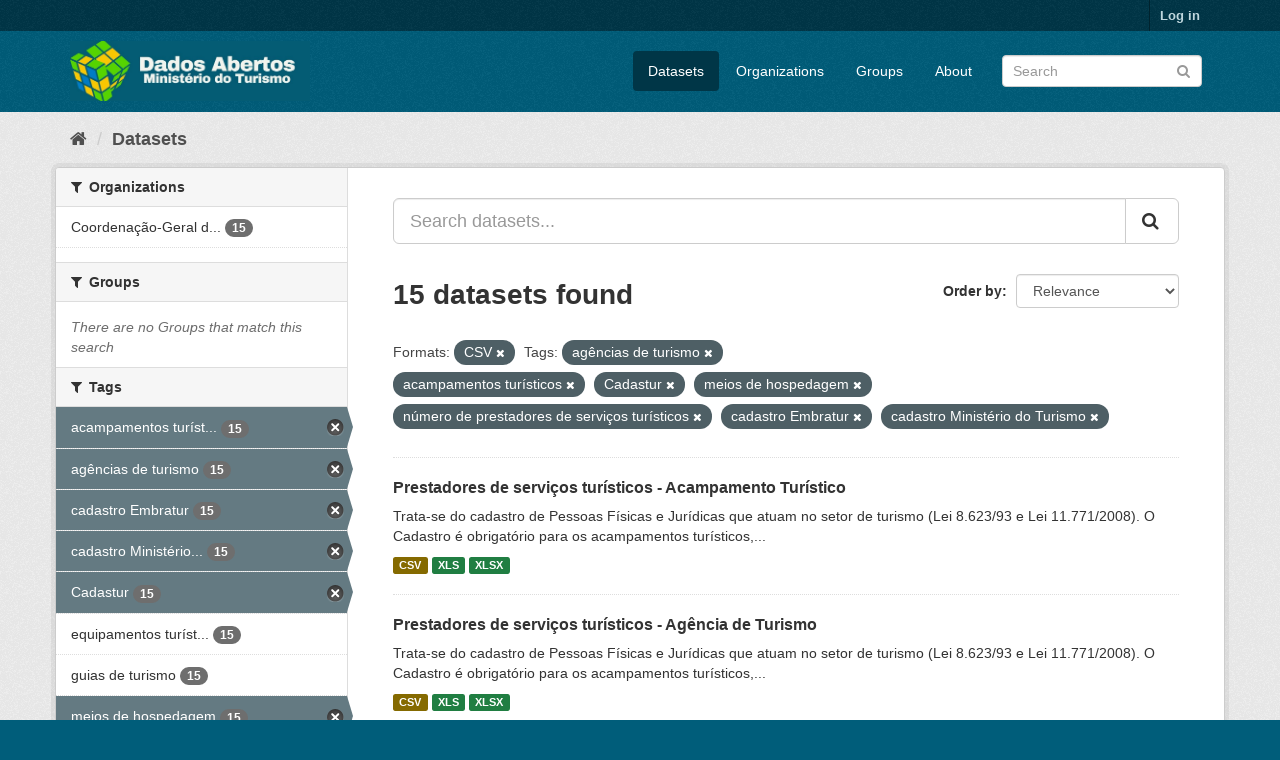

--- FILE ---
content_type: text/html; charset=utf-8
request_url: https://dados.turismo.gov.br/dataset/?res_format=CSV&tags=ag%C3%AAncias+de+turismo&tags=acampamentos+tur%C3%ADsticos&tags=Cadastur&tags=meios+de+hospedagem&tags=n%C3%BAmero+de+prestadores+de+servi%C3%A7os+tur%C3%ADsticos&tags=cadastro+Embratur&tags=cadastro+Minist%C3%A9rio+do+Turismo
body_size: 7558
content:
<!DOCTYPE html>
<!--[if IE 9]> <html lang="en" class="ie9"> <![endif]-->
<!--[if gt IE 8]><!--> <html lang="en"> <!--<![endif]-->
  <head>
    <meta charset="utf-8" />
      <meta name="generator" content="ckan 2.9.2" />
      <meta name="viewport" content="width=device-width, initial-scale=1.0">
    <title>Dataset - Dados Abertos</title>

    
    <link rel="shortcut icon" href="/base/images/ckan.ico" />
    
      
      
      
      
    

    
      
      
    

    
    <link href="/webassets/base/a98d57ea_main.css" rel="stylesheet"/>
    
  </head>

  
  <body data-site-root="https://dados.turismo.gov.br/" data-locale-root="https://dados.turismo.gov.br/" >

    
    <div class="sr-only sr-only-focusable"><a href="#content">Skip to content</a></div>
  

  
     
<div class="account-masthead">
  <div class="container">
     
    <nav class="account not-authed" aria-label="Account">
      <ul class="list-unstyled">
        
        <li><a href="/user/login">Log in</a></li>
         
      </ul>
    </nav>
     
  </div>
</div>

<header class="navbar navbar-static-top masthead">
    
  <div class="container">
    <div class="navbar-right">
      <button data-target="#main-navigation-toggle" data-toggle="collapse" class="navbar-toggle collapsed" type="button" aria-label="expand or collapse" aria-expanded="false">
        <span class="sr-only">Toggle navigation</span>
        <span class="fa fa-bars"></span>
      </button>
    </div>
    <hgroup class="header-image navbar-left">
       
      <a class="logo" href="/"><img src="/uploads/admin/2021-10-19-130513.513282BannerDadosAbertosCkanv2.jpg" alt="Dados Abertos" title="Dados Abertos" /></a>
       
    </hgroup>

    <div class="collapse navbar-collapse" id="main-navigation-toggle">
      
      <nav class="section navigation">
        <ul class="nav nav-pills">
            
		<li class="active"><a href="/dataset/">Datasets</a></li><li><a href="/organization/">Organizations</a></li><li><a href="/group/">Groups</a></li><li><a href="/about">About</a></li>
	    
        </ul>
      </nav>
       
      <form class="section site-search simple-input" action="/dataset/" method="get">
        <div class="field">
          <label for="field-sitewide-search">Search Datasets</label>
          <input id="field-sitewide-search" type="text" class="form-control" name="q" placeholder="Search" aria-label="Search datasets"/>
          <button class="btn-search" type="submit" aria-label="Submit"><i class="fa fa-search"></i></button>
        </div>
      </form>
      
    </div>
  </div>
</header>

  
    <div class="main">
      <div id="content" class="container">
        
          
            <div class="flash-messages">
              
                
              
            </div>
          

          
            <div class="toolbar" role="navigation" aria-label="Breadcrumb">
              
                
                  <ol class="breadcrumb">
                    
<li class="home"><a href="/" aria-label="Home"><i class="fa fa-home"></i><span> Home</span></a></li>
                    
  <li class="active"><a href="/dataset/">Datasets</a></li>

                  </ol>
                
              
            </div>
          

          <div class="row wrapper">
            
            
            

            
              <aside class="secondary col-sm-3">
                
                
  <div class="filters">
    <div>
      
        

    
    
	
	    
	    
		<section class="module module-narrow module-shallow">
		    
			<h2 class="module-heading">
			    <i class="fa fa-filter"></i>
			    
			    Organizations
			</h2>
		    
		    
			
			    
				<nav aria-label="Organizations">
				    <ul class="list-unstyled nav nav-simple nav-facet">
					
					    
					    
					    
					    
					    <li class="nav-item">
						<a href="/dataset/?res_format=CSV&amp;tags=ag%C3%AAncias+de+turismo&amp;tags=acampamentos+tur%C3%ADsticos&amp;tags=Cadastur&amp;tags=meios+de+hospedagem&amp;tags=n%C3%BAmero+de+prestadores+de+servi%C3%A7os+tur%C3%ADsticos&amp;tags=cadastro+Embratur&amp;tags=cadastro+Minist%C3%A9rio+do+Turismo&amp;organization=coordenacao-geral-de-cadastramento-e-fiscalizacao-de-prestadores-servicos-turisticos" title="Coordenação-Geral de Cadastramento e Fiscalização de Prestadores Serviços Turísticos">
						    <span class="item-label">Coordenação-Geral d...</span>
						    <span class="hidden separator"> - </span>
						    <span class="item-count badge">15</span>
						</a>
					    </li>
					
				    </ul>
				</nav>

				<p class="module-footer">
				    
					
				    
				</p>
			    
			
		    
		</section>
	    
	
    

      
        

    
    
	
	    
	    
		<section class="module module-narrow module-shallow">
		    
			<h2 class="module-heading">
			    <i class="fa fa-filter"></i>
			    
			    Groups
			</h2>
		    
		    
			
			    
				<p class="module-content empty">There are no Groups that match this search</p>
			    
			
		    
		</section>
	    
	
    

      
        

    
    
	
	    
	    
		<section class="module module-narrow module-shallow">
		    
			<h2 class="module-heading">
			    <i class="fa fa-filter"></i>
			    
			    Tags
			</h2>
		    
		    
			
			    
				<nav aria-label="Tags">
				    <ul class="list-unstyled nav nav-simple nav-facet">
					
					    
					    
					    
					    
					    <li class="nav-item active">
						<a href="/dataset/?res_format=CSV&amp;tags=ag%C3%AAncias+de+turismo&amp;tags=Cadastur&amp;tags=meios+de+hospedagem&amp;tags=n%C3%BAmero+de+prestadores+de+servi%C3%A7os+tur%C3%ADsticos&amp;tags=cadastro+Embratur&amp;tags=cadastro+Minist%C3%A9rio+do+Turismo" title="acampamentos turísticos">
						    <span class="item-label">acampamentos turíst...</span>
						    <span class="hidden separator"> - </span>
						    <span class="item-count badge">15</span>
						</a>
					    </li>
					
					    
					    
					    
					    
					    <li class="nav-item active">
						<a href="/dataset/?res_format=CSV&amp;tags=acampamentos+tur%C3%ADsticos&amp;tags=Cadastur&amp;tags=meios+de+hospedagem&amp;tags=n%C3%BAmero+de+prestadores+de+servi%C3%A7os+tur%C3%ADsticos&amp;tags=cadastro+Embratur&amp;tags=cadastro+Minist%C3%A9rio+do+Turismo" title="">
						    <span class="item-label">agências de turismo</span>
						    <span class="hidden separator"> - </span>
						    <span class="item-count badge">15</span>
						</a>
					    </li>
					
					    
					    
					    
					    
					    <li class="nav-item active">
						<a href="/dataset/?res_format=CSV&amp;tags=ag%C3%AAncias+de+turismo&amp;tags=acampamentos+tur%C3%ADsticos&amp;tags=Cadastur&amp;tags=meios+de+hospedagem&amp;tags=n%C3%BAmero+de+prestadores+de+servi%C3%A7os+tur%C3%ADsticos&amp;tags=cadastro+Minist%C3%A9rio+do+Turismo" title="">
						    <span class="item-label">cadastro Embratur</span>
						    <span class="hidden separator"> - </span>
						    <span class="item-count badge">15</span>
						</a>
					    </li>
					
					    
					    
					    
					    
					    <li class="nav-item active">
						<a href="/dataset/?res_format=CSV&amp;tags=ag%C3%AAncias+de+turismo&amp;tags=acampamentos+tur%C3%ADsticos&amp;tags=Cadastur&amp;tags=meios+de+hospedagem&amp;tags=n%C3%BAmero+de+prestadores+de+servi%C3%A7os+tur%C3%ADsticos&amp;tags=cadastro+Embratur" title="cadastro Ministério do Turismo">
						    <span class="item-label">cadastro Ministério...</span>
						    <span class="hidden separator"> - </span>
						    <span class="item-count badge">15</span>
						</a>
					    </li>
					
					    
					    
					    
					    
					    <li class="nav-item active">
						<a href="/dataset/?res_format=CSV&amp;tags=ag%C3%AAncias+de+turismo&amp;tags=acampamentos+tur%C3%ADsticos&amp;tags=meios+de+hospedagem&amp;tags=n%C3%BAmero+de+prestadores+de+servi%C3%A7os+tur%C3%ADsticos&amp;tags=cadastro+Embratur&amp;tags=cadastro+Minist%C3%A9rio+do+Turismo" title="">
						    <span class="item-label">Cadastur</span>
						    <span class="hidden separator"> - </span>
						    <span class="item-count badge">15</span>
						</a>
					    </li>
					
					    
					    
					    
					    
					    <li class="nav-item">
						<a href="/dataset/?res_format=CSV&amp;tags=ag%C3%AAncias+de+turismo&amp;tags=acampamentos+tur%C3%ADsticos&amp;tags=Cadastur&amp;tags=meios+de+hospedagem&amp;tags=n%C3%BAmero+de+prestadores+de+servi%C3%A7os+tur%C3%ADsticos&amp;tags=cadastro+Embratur&amp;tags=cadastro+Minist%C3%A9rio+do+Turismo&amp;tags=equipamentos+tur%C3%ADsticos" title="equipamentos turísticos">
						    <span class="item-label">equipamentos turíst...</span>
						    <span class="hidden separator"> - </span>
						    <span class="item-count badge">15</span>
						</a>
					    </li>
					
					    
					    
					    
					    
					    <li class="nav-item">
						<a href="/dataset/?res_format=CSV&amp;tags=ag%C3%AAncias+de+turismo&amp;tags=acampamentos+tur%C3%ADsticos&amp;tags=Cadastur&amp;tags=meios+de+hospedagem&amp;tags=n%C3%BAmero+de+prestadores+de+servi%C3%A7os+tur%C3%ADsticos&amp;tags=cadastro+Embratur&amp;tags=cadastro+Minist%C3%A9rio+do+Turismo&amp;tags=guias+de+turismo" title="">
						    <span class="item-label">guias de turismo</span>
						    <span class="hidden separator"> - </span>
						    <span class="item-count badge">15</span>
						</a>
					    </li>
					
					    
					    
					    
					    
					    <li class="nav-item active">
						<a href="/dataset/?res_format=CSV&amp;tags=ag%C3%AAncias+de+turismo&amp;tags=acampamentos+tur%C3%ADsticos&amp;tags=Cadastur&amp;tags=n%C3%BAmero+de+prestadores+de+servi%C3%A7os+tur%C3%ADsticos&amp;tags=cadastro+Embratur&amp;tags=cadastro+Minist%C3%A9rio+do+Turismo" title="">
						    <span class="item-label">meios de hospedagem</span>
						    <span class="hidden separator"> - </span>
						    <span class="item-count badge">15</span>
						</a>
					    </li>
					
					    
					    
					    
					    
					    <li class="nav-item active">
						<a href="/dataset/?res_format=CSV&amp;tags=ag%C3%AAncias+de+turismo&amp;tags=acampamentos+tur%C3%ADsticos&amp;tags=Cadastur&amp;tags=meios+de+hospedagem&amp;tags=cadastro+Embratur&amp;tags=cadastro+Minist%C3%A9rio+do+Turismo" title="número de prestadores de serviços turísticos">
						    <span class="item-label">número de prestador...</span>
						    <span class="hidden separator"> - </span>
						    <span class="item-count badge">15</span>
						</a>
					    </li>
					
					    
					    
					    
					    
					    <li class="nav-item">
						<a href="/dataset/?res_format=CSV&amp;tags=ag%C3%AAncias+de+turismo&amp;tags=acampamentos+tur%C3%ADsticos&amp;tags=Cadastur&amp;tags=meios+de+hospedagem&amp;tags=n%C3%BAmero+de+prestadores+de+servi%C3%A7os+tur%C3%ADsticos&amp;tags=cadastro+Embratur&amp;tags=cadastro+Minist%C3%A9rio+do+Turismo&amp;tags=organizadoras+de+eventos" title="organizadoras de eventos">
						    <span class="item-label">organizadoras de ev...</span>
						    <span class="hidden separator"> - </span>
						    <span class="item-count badge">15</span>
						</a>
					    </li>
					
				    </ul>
				</nav>

				<p class="module-footer">
				    
					
					    <a href="/dataset/?res_format=CSV&amp;tags=ag%C3%AAncias+de+turismo&amp;tags=acampamentos+tur%C3%ADsticos&amp;tags=Cadastur&amp;tags=meios+de+hospedagem&amp;tags=n%C3%BAmero+de+prestadores+de+servi%C3%A7os+tur%C3%ADsticos&amp;tags=cadastro+Embratur&amp;tags=cadastro+Minist%C3%A9rio+do+Turismo&amp;_tags_limit=0" class="read-more">Show More Tags</a>
					
				    
				</p>
			    
			
		    
		</section>
	    
	
    

      
        

    
    
	
	    
	    
		<section class="module module-narrow module-shallow">
		    
			<h2 class="module-heading">
			    <i class="fa fa-filter"></i>
			    
			    Formats
			</h2>
		    
		    
			
			    
				<nav aria-label="Formats">
				    <ul class="list-unstyled nav nav-simple nav-facet">
					
					    
					    
					    
					    
					    <li class="nav-item active">
						<a href="/dataset/?tags=ag%C3%AAncias+de+turismo&amp;tags=acampamentos+tur%C3%ADsticos&amp;tags=Cadastur&amp;tags=meios+de+hospedagem&amp;tags=n%C3%BAmero+de+prestadores+de+servi%C3%A7os+tur%C3%ADsticos&amp;tags=cadastro+Embratur&amp;tags=cadastro+Minist%C3%A9rio+do+Turismo" title="">
						    <span class="item-label">CSV</span>
						    <span class="hidden separator"> - </span>
						    <span class="item-count badge">15</span>
						</a>
					    </li>
					
					    
					    
					    
					    
					    <li class="nav-item">
						<a href="/dataset/?res_format=CSV&amp;tags=ag%C3%AAncias+de+turismo&amp;tags=acampamentos+tur%C3%ADsticos&amp;tags=Cadastur&amp;tags=meios+de+hospedagem&amp;tags=n%C3%BAmero+de+prestadores+de+servi%C3%A7os+tur%C3%ADsticos&amp;tags=cadastro+Embratur&amp;tags=cadastro+Minist%C3%A9rio+do+Turismo&amp;res_format=XLS" title="">
						    <span class="item-label">XLS</span>
						    <span class="hidden separator"> - </span>
						    <span class="item-count badge">15</span>
						</a>
					    </li>
					
					    
					    
					    
					    
					    <li class="nav-item">
						<a href="/dataset/?res_format=CSV&amp;tags=ag%C3%AAncias+de+turismo&amp;tags=acampamentos+tur%C3%ADsticos&amp;tags=Cadastur&amp;tags=meios+de+hospedagem&amp;tags=n%C3%BAmero+de+prestadores+de+servi%C3%A7os+tur%C3%ADsticos&amp;tags=cadastro+Embratur&amp;tags=cadastro+Minist%C3%A9rio+do+Turismo&amp;res_format=XLSX" title="">
						    <span class="item-label">XLSX</span>
						    <span class="hidden separator"> - </span>
						    <span class="item-count badge">15</span>
						</a>
					    </li>
					
					    
					    
					    
					    
					    <li class="nav-item">
						<a href="/dataset/?res_format=CSV&amp;tags=ag%C3%AAncias+de+turismo&amp;tags=acampamentos+tur%C3%ADsticos&amp;tags=Cadastur&amp;tags=meios+de+hospedagem&amp;tags=n%C3%BAmero+de+prestadores+de+servi%C3%A7os+tur%C3%ADsticos&amp;tags=cadastro+Embratur&amp;tags=cadastro+Minist%C3%A9rio+do+Turismo&amp;res_format=xlxs" title="">
						    <span class="item-label">xlxs</span>
						    <span class="hidden separator"> - </span>
						    <span class="item-count badge">1</span>
						</a>
					    </li>
					
				    </ul>
				</nav>

				<p class="module-footer">
				    
					
				    
				</p>
			    
			
		    
		</section>
	    
	
    

      
        

    
    
	
	    
	    
		<section class="module module-narrow module-shallow">
		    
			<h2 class="module-heading">
			    <i class="fa fa-filter"></i>
			    
			    Licenses
			</h2>
		    
		    
			
			    
				<nav aria-label="Licenses">
				    <ul class="list-unstyled nav nav-simple nav-facet">
					
					    
					    
					    
					    
					    <li class="nav-item">
						<a href="/dataset/?res_format=CSV&amp;tags=ag%C3%AAncias+de+turismo&amp;tags=acampamentos+tur%C3%ADsticos&amp;tags=Cadastur&amp;tags=meios+de+hospedagem&amp;tags=n%C3%BAmero+de+prestadores+de+servi%C3%A7os+tur%C3%ADsticos&amp;tags=cadastro+Embratur&amp;tags=cadastro+Minist%C3%A9rio+do+Turismo&amp;license_id=odc-odbl" title="Open Data Commons Open Database License (ODbL)">
						    <span class="item-label">Open Data Commons O...</span>
						    <span class="hidden separator"> - </span>
						    <span class="item-count badge">15</span>
						</a>
					    </li>
					
				    </ul>
				</nav>

				<p class="module-footer">
				    
					
				    
				</p>
			    
			
		    
		</section>
	    
	
    

      
    </div>
    <a class="close no-text hide-filters"><i class="fa fa-times-circle"></i><span class="text">close</span></a>
  </div>

              </aside>
            

            
              <div class="primary col-sm-9 col-xs-12" role="main">
                
                
  <section class="module">
    <div class="module-content">
      
        
      
      
        
        
        







<form id="dataset-search-form" class="search-form" method="get" data-module="select-switch">

  
    <div class="input-group search-input-group">
      <input aria-label="Search datasets..." id="field-giant-search" type="text" class="form-control input-lg" name="q" value="" autocomplete="off" placeholder="Search datasets...">
      
      <span class="input-group-btn">
        <button class="btn btn-default btn-lg" type="submit" value="search" aria-label="Submit">
          <i class="fa fa-search"></i>
        </button>
      </span>
      
    </div>
  

  
    <span>
  
  

  
  
  
  <input type="hidden" name="res_format" value="CSV" />
  
  
  
  
  
  <input type="hidden" name="tags" value="agências de turismo" />
  
  
  
  
  
  <input type="hidden" name="tags" value="acampamentos turísticos" />
  
  
  
  
  
  <input type="hidden" name="tags" value="Cadastur" />
  
  
  
  
  
  <input type="hidden" name="tags" value="meios de hospedagem" />
  
  
  
  
  
  <input type="hidden" name="tags" value="número de prestadores de serviços turísticos" />
  
  
  
  
  
  <input type="hidden" name="tags" value="cadastro Embratur" />
  
  
  
  
  
  <input type="hidden" name="tags" value="cadastro Ministério do Turismo" />
  
  
  
  </span>
  

  
    
      <div class="form-select form-group control-order-by">
        <label for="field-order-by">Order by</label>
        <select id="field-order-by" name="sort" class="form-control">
          
            
              <option value="score desc, metadata_modified desc" selected="selected">Relevance</option>
            
          
            
              <option value="title_string asc">Name Ascending</option>
            
          
            
              <option value="title_string desc">Name Descending</option>
            
          
            
              <option value="metadata_modified desc">Last Modified</option>
            
          
            
          
        </select>
        
        <button class="btn btn-default js-hide" type="submit">Go</button>
        
      </div>
    
  

  
    
      <h1>

  
  
  
  

15 datasets found</h1>
    
  

  
    
      <p class="filter-list">
        
          
          <span class="facet">Formats:</span>
          
            <span class="filtered pill">CSV
              <a href="/dataset/?tags=ag%C3%AAncias+de+turismo&amp;tags=acampamentos+tur%C3%ADsticos&amp;tags=Cadastur&amp;tags=meios+de+hospedagem&amp;tags=n%C3%BAmero+de+prestadores+de+servi%C3%A7os+tur%C3%ADsticos&amp;tags=cadastro+Embratur&amp;tags=cadastro+Minist%C3%A9rio+do+Turismo" class="remove" title="Remove"><i class="fa fa-times"></i></a>
            </span>
          
        
          
          <span class="facet">Tags:</span>
          
            <span class="filtered pill">agências de turismo
              <a href="/dataset/?res_format=CSV&amp;tags=acampamentos+tur%C3%ADsticos&amp;tags=Cadastur&amp;tags=meios+de+hospedagem&amp;tags=n%C3%BAmero+de+prestadores+de+servi%C3%A7os+tur%C3%ADsticos&amp;tags=cadastro+Embratur&amp;tags=cadastro+Minist%C3%A9rio+do+Turismo" class="remove" title="Remove"><i class="fa fa-times"></i></a>
            </span>
          
            <span class="filtered pill">acampamentos turísticos
              <a href="/dataset/?res_format=CSV&amp;tags=ag%C3%AAncias+de+turismo&amp;tags=Cadastur&amp;tags=meios+de+hospedagem&amp;tags=n%C3%BAmero+de+prestadores+de+servi%C3%A7os+tur%C3%ADsticos&amp;tags=cadastro+Embratur&amp;tags=cadastro+Minist%C3%A9rio+do+Turismo" class="remove" title="Remove"><i class="fa fa-times"></i></a>
            </span>
          
            <span class="filtered pill">Cadastur
              <a href="/dataset/?res_format=CSV&amp;tags=ag%C3%AAncias+de+turismo&amp;tags=acampamentos+tur%C3%ADsticos&amp;tags=meios+de+hospedagem&amp;tags=n%C3%BAmero+de+prestadores+de+servi%C3%A7os+tur%C3%ADsticos&amp;tags=cadastro+Embratur&amp;tags=cadastro+Minist%C3%A9rio+do+Turismo" class="remove" title="Remove"><i class="fa fa-times"></i></a>
            </span>
          
            <span class="filtered pill">meios de hospedagem
              <a href="/dataset/?res_format=CSV&amp;tags=ag%C3%AAncias+de+turismo&amp;tags=acampamentos+tur%C3%ADsticos&amp;tags=Cadastur&amp;tags=n%C3%BAmero+de+prestadores+de+servi%C3%A7os+tur%C3%ADsticos&amp;tags=cadastro+Embratur&amp;tags=cadastro+Minist%C3%A9rio+do+Turismo" class="remove" title="Remove"><i class="fa fa-times"></i></a>
            </span>
          
            <span class="filtered pill">número de prestadores de serviços turísticos
              <a href="/dataset/?res_format=CSV&amp;tags=ag%C3%AAncias+de+turismo&amp;tags=acampamentos+tur%C3%ADsticos&amp;tags=Cadastur&amp;tags=meios+de+hospedagem&amp;tags=cadastro+Embratur&amp;tags=cadastro+Minist%C3%A9rio+do+Turismo" class="remove" title="Remove"><i class="fa fa-times"></i></a>
            </span>
          
            <span class="filtered pill">cadastro Embratur
              <a href="/dataset/?res_format=CSV&amp;tags=ag%C3%AAncias+de+turismo&amp;tags=acampamentos+tur%C3%ADsticos&amp;tags=Cadastur&amp;tags=meios+de+hospedagem&amp;tags=n%C3%BAmero+de+prestadores+de+servi%C3%A7os+tur%C3%ADsticos&amp;tags=cadastro+Minist%C3%A9rio+do+Turismo" class="remove" title="Remove"><i class="fa fa-times"></i></a>
            </span>
          
            <span class="filtered pill">cadastro Ministério do Turismo
              <a href="/dataset/?res_format=CSV&amp;tags=ag%C3%AAncias+de+turismo&amp;tags=acampamentos+tur%C3%ADsticos&amp;tags=Cadastur&amp;tags=meios+de+hospedagem&amp;tags=n%C3%BAmero+de+prestadores+de+servi%C3%A7os+tur%C3%ADsticos&amp;tags=cadastro+Embratur" class="remove" title="Remove"><i class="fa fa-times"></i></a>
            </span>
          
        
      </p>
      <a class="show-filters btn btn-default">Filter Results</a>
    
  

</form>




      
      
        

  
    <ul class="dataset-list list-unstyled">
    	
	      
	        






  <li class="dataset-item">
    
      <div class="dataset-content">
        
          <h2 class="dataset-heading">
            
              
            
            
		<a href="/dataset/acampamento-turistico">Prestadores de serviços turísticos - Acampamento Turístico</a>
            
            
              
              
            
          </h2>
        
        
          
        
        
          
            <div>Trata-se do cadastro de Pessoas Físicas e Jurídicas que atuam no setor de turismo (Lei 8.623/93 e Lei 11.771/2008). O Cadastro é obrigatório para os acampamentos turísticos,...</div>
          
        
      </div>
      
        
          
            <ul class="dataset-resources list-unstyled">
              
                
                <li>
                  <a href="/dataset/acampamento-turistico" class="label label-default" data-format="csv">CSV</a>
                </li>
                
                <li>
                  <a href="/dataset/acampamento-turistico" class="label label-default" data-format="xls">XLS</a>
                </li>
                
                <li>
                  <a href="/dataset/acampamento-turistico" class="label label-default" data-format="xlsx">XLSX</a>
                </li>
                
              
            </ul>
          
        
      
    
  </li>

	      
	        






  <li class="dataset-item">
    
      <div class="dataset-content">
        
          <h2 class="dataset-heading">
            
              
            
            
		<a href="/dataset/agencia-de-turismo">Prestadores de serviços turísticos - Agência de Turismo</a>
            
            
              
              
            
          </h2>
        
        
          
        
        
          
            <div>Trata-se do cadastro de Pessoas Físicas e Jurídicas que atuam no setor de turismo (Lei 8.623/93 e Lei 11.771/2008). O Cadastro é obrigatório para os acampamentos turísticos,...</div>
          
        
      </div>
      
        
          
            <ul class="dataset-resources list-unstyled">
              
                
                <li>
                  <a href="/dataset/agencia-de-turismo" class="label label-default" data-format="csv">CSV</a>
                </li>
                
                <li>
                  <a href="/dataset/agencia-de-turismo" class="label label-default" data-format="xls">XLS</a>
                </li>
                
                <li>
                  <a href="/dataset/agencia-de-turismo" class="label label-default" data-format="xlsx">XLSX</a>
                </li>
                
              
            </ul>
          
        
      
    
  </li>

	      
	        






  <li class="dataset-item">
    
      <div class="dataset-content">
        
          <h2 class="dataset-heading">
            
              
            
            
		<a href="/dataset/centro-de-convencoes">Prestadores de serviços turísticos - Centro de Convenções</a>
            
            
              
              
            
          </h2>
        
        
          
        
        
          
            <div>Trata-se do cadastro de Pessoas Físicas e Jurídicas que atuam no setor de turismo (Lei 8.623/93 e Lei 11.771/2008). O Cadastro é obrigatório para os acampamentos turísticos,...</div>
          
        
      </div>
      
        
          
            <ul class="dataset-resources list-unstyled">
              
                
                <li>
                  <a href="/dataset/centro-de-convencoes" class="label label-default" data-format="csv">CSV</a>
                </li>
                
                <li>
                  <a href="/dataset/centro-de-convencoes" class="label label-default" data-format="xls">XLS</a>
                </li>
                
                <li>
                  <a href="/dataset/centro-de-convencoes" class="label label-default" data-format="xlsx">XLSX</a>
                </li>
                
              
            </ul>
          
        
      
    
  </li>

	      
	        






  <li class="dataset-item">
    
      <div class="dataset-content">
        
          <h2 class="dataset-heading">
            
              
            
            
		<a href="/dataset/casas-de-espetaculos-e-equipamentos-de-animacao-turistica">Prestadores de serviços turísticos - Casas de Espetáculos e Equipamentos de A...</a>
            
            
              
              
            
          </h2>
        
        
          
        
        
          
            <div>Trata-se do cadastro de Pessoas Físicas e Jurídicas que atuam no setor de turismo (Lei 8.623/93 e Lei 11.771/2008). O Cadastro é obrigatório para os acampamentos turísticos,...</div>
          
        
      </div>
      
        
          
            <ul class="dataset-resources list-unstyled">
              
                
                <li>
                  <a href="/dataset/casas-de-espetaculos-e-equipamentos-de-animacao-turistica" class="label label-default" data-format="csv">CSV</a>
                </li>
                
                <li>
                  <a href="/dataset/casas-de-espetaculos-e-equipamentos-de-animacao-turistica" class="label label-default" data-format="xls">XLS</a>
                </li>
                
                <li>
                  <a href="/dataset/casas-de-espetaculos-e-equipamentos-de-animacao-turistica" class="label label-default" data-format="xlsx">XLSX</a>
                </li>
                
                <li>
                  <a href="/dataset/casas-de-espetaculos-e-equipamentos-de-animacao-turistica" class="label label-default" data-format="xlxs">xlxs</a>
                </li>
                
              
            </ul>
          
        
      
    
  </li>

	      
	        






  <li class="dataset-item">
    
      <div class="dataset-content">
        
          <h2 class="dataset-heading">
            
              
            
            
		<a href="/dataset/empreendimento-de-apoio-ao-turismo-nautico-ou-a-pesca-desportiva">Prestadores de serviços turísticos - Empreendimento de Apoio ao Turismo Náuti...</a>
            
            
              
              
            
          </h2>
        
        
          
        
        
          
            <div>Trata-se do cadastro de Pessoas Físicas e Jurídicas que atuam no setor de turismo (Lei 8.623/93 e Lei 11.771/2008). O Cadastro é obrigatório para os acampamentos turísticos,...</div>
          
        
      </div>
      
        
          
            <ul class="dataset-resources list-unstyled">
              
                
                <li>
                  <a href="/dataset/empreendimento-de-apoio-ao-turismo-nautico-ou-a-pesca-desportiva" class="label label-default" data-format="csv">CSV</a>
                </li>
                
                <li>
                  <a href="/dataset/empreendimento-de-apoio-ao-turismo-nautico-ou-a-pesca-desportiva" class="label label-default" data-format="xls">XLS</a>
                </li>
                
                <li>
                  <a href="/dataset/empreendimento-de-apoio-ao-turismo-nautico-ou-a-pesca-desportiva" class="label label-default" data-format="xlsx">XLSX</a>
                </li>
                
              
            </ul>
          
        
      
    
  </li>

	      
	        






  <li class="dataset-item">
    
      <div class="dataset-content">
        
          <h2 class="dataset-heading">
            
              
            
            
		<a href="/dataset/prestadores-de-servicos-turisticos-guia-turismo_2">Prestadores de serviços turísticos - Guia de Turismo</a>
            
            
              
              
            
          </h2>
        
        
          
        
        
          
            <div>Trata-se do cadastro de Pessoas Físicas e Jurídicas que atuam no setor de turismo (Lei 8.623/93 e Lei 11.771/2008). O Cadastro é obrigatório para os acampamentos turísticos,...</div>
          
        
      </div>
      
        
          
            <ul class="dataset-resources list-unstyled">
              
                
                <li>
                  <a href="/dataset/prestadores-de-servicos-turisticos-guia-turismo_2" class="label label-default" data-format="csv">CSV</a>
                </li>
                
                <li>
                  <a href="/dataset/prestadores-de-servicos-turisticos-guia-turismo_2" class="label label-default" data-format="xls">XLS</a>
                </li>
                
                <li>
                  <a href="/dataset/prestadores-de-servicos-turisticos-guia-turismo_2" class="label label-default" data-format="xlsx">XLSX</a>
                </li>
                
              
            </ul>
          
        
      
    
  </li>

	      
	        






  <li class="dataset-item">
    
      <div class="dataset-content">
        
          <h2 class="dataset-heading">
            
              
            
            
		<a href="/dataset/locadora-de-veiculos">Prestadores de serviços turísticos - Locadora de Veículos</a>
            
            
              
              
            
          </h2>
        
        
          
        
        
          
            <div>Trata-se do cadastro de Pessoas Físicas e Jurídicas que atuam no setor de turismo (Lei 8.623/93 e Lei 11.771/2008). O Cadastro é obrigatório para os acampamentos turísticos,...</div>
          
        
      </div>
      
        
          
            <ul class="dataset-resources list-unstyled">
              
                
                <li>
                  <a href="/dataset/locadora-de-veiculos" class="label label-default" data-format="csv">CSV</a>
                </li>
                
                <li>
                  <a href="/dataset/locadora-de-veiculos" class="label label-default" data-format="xls">XLS</a>
                </li>
                
                <li>
                  <a href="/dataset/locadora-de-veiculos" class="label label-default" data-format="xlsx">XLSX</a>
                </li>
                
              
            </ul>
          
        
      
    
  </li>

	      
	        






  <li class="dataset-item">
    
      <div class="dataset-content">
        
          <h2 class="dataset-heading">
            
              
            
            
		<a href="/dataset/meios-de-hospedagem">Prestadores de serviços turísticos - Meios de Hospedagem</a>
            
            
              
              
            
          </h2>
        
        
          
        
        
          
            <div>Trata-se do cadastro de Pessoas Físicas e Jurídicas que atuam no setor de turismo (Lei 8.623/93 e Lei 11.771/2008). O Cadastro é obrigatório para os acampamentos turísticos,...</div>
          
        
      </div>
      
        
          
            <ul class="dataset-resources list-unstyled">
              
                
                <li>
                  <a href="/dataset/meios-de-hospedagem" class="label label-default" data-format="csv">CSV</a>
                </li>
                
                <li>
                  <a href="/dataset/meios-de-hospedagem" class="label label-default" data-format="xls">XLS</a>
                </li>
                
                <li>
                  <a href="/dataset/meios-de-hospedagem" class="label label-default" data-format="xlsx">XLSX</a>
                </li>
                
              
            </ul>
          
        
      
    
  </li>

	      
	        






  <li class="dataset-item">
    
      <div class="dataset-content">
        
          <h2 class="dataset-heading">
            
              
            
            
		<a href="/dataset/organizador-de-eventos">Prestadores de serviços turísticos - Organizador de Eventos</a>
            
            
              
              
            
          </h2>
        
        
          
        
        
          
            <div>Trata-se do cadastro de Pessoas Físicas e Jurídicas que atuam no setor de turismo (Lei 8.623/93 e Lei 11.771/2008). O Cadastro é obrigatório para os acampamentos turísticos,...</div>
          
        
      </div>
      
        
          
            <ul class="dataset-resources list-unstyled">
              
                
                <li>
                  <a href="/dataset/organizador-de-eventos" class="label label-default" data-format="csv">CSV</a>
                </li>
                
                <li>
                  <a href="/dataset/organizador-de-eventos" class="label label-default" data-format="xls">XLS</a>
                </li>
                
                <li>
                  <a href="/dataset/organizador-de-eventos" class="label label-default" data-format="xlsx">XLSX</a>
                </li>
                
              
            </ul>
          
        
      
    
  </li>

	      
	        






  <li class="dataset-item">
    
      <div class="dataset-content">
        
          <h2 class="dataset-heading">
            
              
            
            
		<a href="/dataset/empreendimento-de-entretenimento-e-lazer-e-parques-aquaticos">Prestadores de serviços turísticos - Empreendimento de Entretenimento e Lazer...</a>
            
            
              
              
            
          </h2>
        
        
          
        
        
          
            <div>Trata-se do cadastro de Pessoas Físicas e Jurídicas que atuam no setor de turismo (Lei 8.623/93 e Lei 11.771/2008). O Cadastro é obrigatório para os acampamentos turísticos,...</div>
          
        
      </div>
      
        
          
            <ul class="dataset-resources list-unstyled">
              
                
                <li>
                  <a href="/dataset/empreendimento-de-entretenimento-e-lazer-e-parques-aquaticos" class="label label-default" data-format="csv">CSV</a>
                </li>
                
                <li>
                  <a href="/dataset/empreendimento-de-entretenimento-e-lazer-e-parques-aquaticos" class="label label-default" data-format="xls">XLS</a>
                </li>
                
                <li>
                  <a href="/dataset/empreendimento-de-entretenimento-e-lazer-e-parques-aquaticos" class="label label-default" data-format="xlsx">XLSX</a>
                </li>
                
              
            </ul>
          
        
      
    
  </li>

	      
	        






  <li class="dataset-item">
    
      <div class="dataset-content">
        
          <h2 class="dataset-heading">
            
              
            
            
		<a href="/dataset/parque-tematico">Prestadores de serviços turísticos - Parque Temático</a>
            
            
              
              
            
          </h2>
        
        
          
        
        
          
            <div>Trata-se do cadastro de Pessoas Físicas e Jurídicas que atuam no setor de turismo (Lei 8.623/93 e Lei 11.771/2008). O Cadastro é obrigatório para os acampamentos turísticos,...</div>
          
        
      </div>
      
        
          
            <ul class="dataset-resources list-unstyled">
              
                
                <li>
                  <a href="/dataset/parque-tematico" class="label label-default" data-format="csv">CSV</a>
                </li>
                
                <li>
                  <a href="/dataset/parque-tematico" class="label label-default" data-format="xls">XLS</a>
                </li>
                
                <li>
                  <a href="/dataset/parque-tematico" class="label label-default" data-format="xlsx">XLSX</a>
                </li>
                
              
            </ul>
          
        
      
    
  </li>

	      
	        






  <li class="dataset-item">
    
      <div class="dataset-content">
        
          <h2 class="dataset-heading">
            
              
            
            
		<a href="/dataset/prestador-especializado-em-segmentos-turisticos">Prestadores de serviços turísticos - Prestador Especializado em Segmentos Tur...</a>
            
            
              
              
            
          </h2>
        
        
          
        
        
          
            <div>Trata-se do cadastro de Pessoas Físicas e Jurídicas que atuam no setor de turismo (Lei 8.623/93 e Lei 11.771/2008). O Cadastro é obrigatório para os acampamentos turísticos,...</div>
          
        
      </div>
      
        
          
            <ul class="dataset-resources list-unstyled">
              
                
                <li>
                  <a href="/dataset/prestador-especializado-em-segmentos-turisticos" class="label label-default" data-format="csv">CSV</a>
                </li>
                
                <li>
                  <a href="/dataset/prestador-especializado-em-segmentos-turisticos" class="label label-default" data-format="xls">XLS</a>
                </li>
                
                <li>
                  <a href="/dataset/prestador-especializado-em-segmentos-turisticos" class="label label-default" data-format="xlsx">XLSX</a>
                </li>
                
              
            </ul>
          
        
      
    
  </li>

	      
	        






  <li class="dataset-item">
    
      <div class="dataset-content">
        
          <h2 class="dataset-heading">
            
              
            
            
		<a href="/dataset/prestador-de-servicos-de-infraestrutura-de-apoio-a-eventos">Prestadores de serviços turísticos - Prestador de Serviços de Infraestrutura ...</a>
            
            
              
              
            
          </h2>
        
        
          
        
        
          
            <div>Trata-se do cadastro de Pessoas Físicas e Jurídicas que atuam no setor de turismo (Lei 8.623/93 e Lei 11.771/2008). O Cadastro é obrigatório para os acampamentos turísticos,...</div>
          
        
      </div>
      
        
          
            <ul class="dataset-resources list-unstyled">
              
                
                <li>
                  <a href="/dataset/prestador-de-servicos-de-infraestrutura-de-apoio-a-eventos" class="label label-default" data-format="csv">CSV</a>
                </li>
                
                <li>
                  <a href="/dataset/prestador-de-servicos-de-infraestrutura-de-apoio-a-eventos" class="label label-default" data-format="xls">XLS</a>
                </li>
                
                <li>
                  <a href="/dataset/prestador-de-servicos-de-infraestrutura-de-apoio-a-eventos" class="label label-default" data-format="xlsx">XLSX</a>
                </li>
                
              
            </ul>
          
        
      
    
  </li>

	      
	        






  <li class="dataset-item">
    
      <div class="dataset-content">
        
          <h2 class="dataset-heading">
            
              
            
            
		<a href="/dataset/restaurantes-cafeterias-e-bares">Prestadores de serviços turísticos - Restaurantes, Cafeterias e Bares</a>
            
            
              
              
            
          </h2>
        
        
          
        
        
          
            <div>Trata-se do cadastro de Pessoas Físicas e Jurídicas que atuam no setor de turismo (Lei 8.623/93 e Lei 11.771/2008). O Cadastro é obrigatório para os acampamentos turísticos,...</div>
          
        
      </div>
      
        
          
            <ul class="dataset-resources list-unstyled">
              
                
                <li>
                  <a href="/dataset/restaurantes-cafeterias-e-bares" class="label label-default" data-format="csv">CSV</a>
                </li>
                
                <li>
                  <a href="/dataset/restaurantes-cafeterias-e-bares" class="label label-default" data-format="xls">XLS</a>
                </li>
                
                <li>
                  <a href="/dataset/restaurantes-cafeterias-e-bares" class="label label-default" data-format="xlsx">XLSX</a>
                </li>
                
              
            </ul>
          
        
      
    
  </li>

	      
	        






  <li class="dataset-item">
    
      <div class="dataset-content">
        
          <h2 class="dataset-heading">
            
              
            
            
		<a href="/dataset/transportadora-turistica">Prestadores de serviços turísticos - Transportadora Turística</a>
            
            
              
              
            
          </h2>
        
        
          
        
        
          
            <div>Trata-se do cadastro de Pessoas Físicas e Jurídicas que atuam no setor de turismo (Lei 8.623/93 e Lei 11.771/2008). O Cadastro é obrigatório para os acampamentos turísticos,...</div>
          
        
      </div>
      
        
          
            <ul class="dataset-resources list-unstyled">
              
                
                <li>
                  <a href="/dataset/transportadora-turistica" class="label label-default" data-format="csv">CSV</a>
                </li>
                
                <li>
                  <a href="/dataset/transportadora-turistica" class="label label-default" data-format="xls">XLS</a>
                </li>
                
                <li>
                  <a href="/dataset/transportadora-turistica" class="label label-default" data-format="xlsx">XLSX</a>
                </li>
                
              
            </ul>
          
        
      
    
  </li>

	      
	    
    </ul>
  

      
    </div>

    
      
    
  </section>

  
    <section class="module">
      <div class="module-content">
        
          <small>
            
            
            
          You can also access this registry using the <a href="/api/3">API</a> (see <a href="http://docs.ckan.org/en/2.9/api/">API Docs</a>).
          </small>
        
      </div>
    </section>
  

              </div>
            
          </div>
        
      </div>
    </div>
  
    <footer class="site-footer">
  <div class="container">
    
    <div class="row">
      <div class="col-md-8 footer-links">
        
          <ul class="list-unstyled">
            
              <li><a href="/about">About Dados Abertos</a></li>
            
          </ul>
          <ul class="list-unstyled">
            
              
              <li><a href="http://docs.ckan.org/en/2.9/api/">CKAN API</a></li>
              <li><a href="http://www.ckan.org/">CKAN Association</a></li>
              <li><a href="http://www.opendefinition.org/okd/"><img src="/base/images/od_80x15_blue.png" alt="Open Data"></a></li>
            
          </ul>
        
      </div>
      <div class="col-md-4 attribution">
        
          <p><strong>Powered by</strong> <a class="hide-text ckan-footer-logo" href="http://ckan.org">CKAN</a></p>
        
        
          
<form class="form-inline form-select lang-select" action="/util/redirect" data-module="select-switch" method="POST">
  <label for="field-lang-select">Language</label>
  <select id="field-lang-select" name="url" data-module="autocomplete" data-module-dropdown-class="lang-dropdown" data-module-container-class="lang-container">
    
      <option value="/en/dataset/?res_format=CSV&amp;tags=ag%C3%AAncias+de+turismo&amp;tags=acampamentos+tur%C3%ADsticos&amp;tags=Cadastur&amp;tags=meios+de+hospedagem&amp;tags=n%C3%BAmero+de+prestadores+de+servi%C3%A7os+tur%C3%ADsticos&amp;tags=cadastro+Embratur&amp;tags=cadastro+Minist%C3%A9rio+do+Turismo" selected="selected">
        English
      </option>
    
      <option value="/pt_BR/dataset/?res_format=CSV&amp;tags=ag%C3%AAncias+de+turismo&amp;tags=acampamentos+tur%C3%ADsticos&amp;tags=Cadastur&amp;tags=meios+de+hospedagem&amp;tags=n%C3%BAmero+de+prestadores+de+servi%C3%A7os+tur%C3%ADsticos&amp;tags=cadastro+Embratur&amp;tags=cadastro+Minist%C3%A9rio+do+Turismo" >
        português (Brasil)
      </option>
    
      <option value="/ja/dataset/?res_format=CSV&amp;tags=ag%C3%AAncias+de+turismo&amp;tags=acampamentos+tur%C3%ADsticos&amp;tags=Cadastur&amp;tags=meios+de+hospedagem&amp;tags=n%C3%BAmero+de+prestadores+de+servi%C3%A7os+tur%C3%ADsticos&amp;tags=cadastro+Embratur&amp;tags=cadastro+Minist%C3%A9rio+do+Turismo" >
        日本語
      </option>
    
      <option value="/it/dataset/?res_format=CSV&amp;tags=ag%C3%AAncias+de+turismo&amp;tags=acampamentos+tur%C3%ADsticos&amp;tags=Cadastur&amp;tags=meios+de+hospedagem&amp;tags=n%C3%BAmero+de+prestadores+de+servi%C3%A7os+tur%C3%ADsticos&amp;tags=cadastro+Embratur&amp;tags=cadastro+Minist%C3%A9rio+do+Turismo" >
        italiano
      </option>
    
      <option value="/cs_CZ/dataset/?res_format=CSV&amp;tags=ag%C3%AAncias+de+turismo&amp;tags=acampamentos+tur%C3%ADsticos&amp;tags=Cadastur&amp;tags=meios+de+hospedagem&amp;tags=n%C3%BAmero+de+prestadores+de+servi%C3%A7os+tur%C3%ADsticos&amp;tags=cadastro+Embratur&amp;tags=cadastro+Minist%C3%A9rio+do+Turismo" >
        čeština (Česko)
      </option>
    
      <option value="/ca/dataset/?res_format=CSV&amp;tags=ag%C3%AAncias+de+turismo&amp;tags=acampamentos+tur%C3%ADsticos&amp;tags=Cadastur&amp;tags=meios+de+hospedagem&amp;tags=n%C3%BAmero+de+prestadores+de+servi%C3%A7os+tur%C3%ADsticos&amp;tags=cadastro+Embratur&amp;tags=cadastro+Minist%C3%A9rio+do+Turismo" >
        català
      </option>
    
      <option value="/es/dataset/?res_format=CSV&amp;tags=ag%C3%AAncias+de+turismo&amp;tags=acampamentos+tur%C3%ADsticos&amp;tags=Cadastur&amp;tags=meios+de+hospedagem&amp;tags=n%C3%BAmero+de+prestadores+de+servi%C3%A7os+tur%C3%ADsticos&amp;tags=cadastro+Embratur&amp;tags=cadastro+Minist%C3%A9rio+do+Turismo" >
        español
      </option>
    
      <option value="/fr/dataset/?res_format=CSV&amp;tags=ag%C3%AAncias+de+turismo&amp;tags=acampamentos+tur%C3%ADsticos&amp;tags=Cadastur&amp;tags=meios+de+hospedagem&amp;tags=n%C3%BAmero+de+prestadores+de+servi%C3%A7os+tur%C3%ADsticos&amp;tags=cadastro+Embratur&amp;tags=cadastro+Minist%C3%A9rio+do+Turismo" >
        français
      </option>
    
      <option value="/el/dataset/?res_format=CSV&amp;tags=ag%C3%AAncias+de+turismo&amp;tags=acampamentos+tur%C3%ADsticos&amp;tags=Cadastur&amp;tags=meios+de+hospedagem&amp;tags=n%C3%BAmero+de+prestadores+de+servi%C3%A7os+tur%C3%ADsticos&amp;tags=cadastro+Embratur&amp;tags=cadastro+Minist%C3%A9rio+do+Turismo" >
        Ελληνικά
      </option>
    
      <option value="/sv/dataset/?res_format=CSV&amp;tags=ag%C3%AAncias+de+turismo&amp;tags=acampamentos+tur%C3%ADsticos&amp;tags=Cadastur&amp;tags=meios+de+hospedagem&amp;tags=n%C3%BAmero+de+prestadores+de+servi%C3%A7os+tur%C3%ADsticos&amp;tags=cadastro+Embratur&amp;tags=cadastro+Minist%C3%A9rio+do+Turismo" >
        svenska
      </option>
    
      <option value="/sr/dataset/?res_format=CSV&amp;tags=ag%C3%AAncias+de+turismo&amp;tags=acampamentos+tur%C3%ADsticos&amp;tags=Cadastur&amp;tags=meios+de+hospedagem&amp;tags=n%C3%BAmero+de+prestadores+de+servi%C3%A7os+tur%C3%ADsticos&amp;tags=cadastro+Embratur&amp;tags=cadastro+Minist%C3%A9rio+do+Turismo" >
        српски
      </option>
    
      <option value="/no/dataset/?res_format=CSV&amp;tags=ag%C3%AAncias+de+turismo&amp;tags=acampamentos+tur%C3%ADsticos&amp;tags=Cadastur&amp;tags=meios+de+hospedagem&amp;tags=n%C3%BAmero+de+prestadores+de+servi%C3%A7os+tur%C3%ADsticos&amp;tags=cadastro+Embratur&amp;tags=cadastro+Minist%C3%A9rio+do+Turismo" >
        norsk bokmål (Norge)
      </option>
    
      <option value="/sk/dataset/?res_format=CSV&amp;tags=ag%C3%AAncias+de+turismo&amp;tags=acampamentos+tur%C3%ADsticos&amp;tags=Cadastur&amp;tags=meios+de+hospedagem&amp;tags=n%C3%BAmero+de+prestadores+de+servi%C3%A7os+tur%C3%ADsticos&amp;tags=cadastro+Embratur&amp;tags=cadastro+Minist%C3%A9rio+do+Turismo" >
        slovenčina
      </option>
    
      <option value="/fi/dataset/?res_format=CSV&amp;tags=ag%C3%AAncias+de+turismo&amp;tags=acampamentos+tur%C3%ADsticos&amp;tags=Cadastur&amp;tags=meios+de+hospedagem&amp;tags=n%C3%BAmero+de+prestadores+de+servi%C3%A7os+tur%C3%ADsticos&amp;tags=cadastro+Embratur&amp;tags=cadastro+Minist%C3%A9rio+do+Turismo" >
        suomi
      </option>
    
      <option value="/ru/dataset/?res_format=CSV&amp;tags=ag%C3%AAncias+de+turismo&amp;tags=acampamentos+tur%C3%ADsticos&amp;tags=Cadastur&amp;tags=meios+de+hospedagem&amp;tags=n%C3%BAmero+de+prestadores+de+servi%C3%A7os+tur%C3%ADsticos&amp;tags=cadastro+Embratur&amp;tags=cadastro+Minist%C3%A9rio+do+Turismo" >
        русский
      </option>
    
      <option value="/de/dataset/?res_format=CSV&amp;tags=ag%C3%AAncias+de+turismo&amp;tags=acampamentos+tur%C3%ADsticos&amp;tags=Cadastur&amp;tags=meios+de+hospedagem&amp;tags=n%C3%BAmero+de+prestadores+de+servi%C3%A7os+tur%C3%ADsticos&amp;tags=cadastro+Embratur&amp;tags=cadastro+Minist%C3%A9rio+do+Turismo" >
        Deutsch
      </option>
    
      <option value="/pl/dataset/?res_format=CSV&amp;tags=ag%C3%AAncias+de+turismo&amp;tags=acampamentos+tur%C3%ADsticos&amp;tags=Cadastur&amp;tags=meios+de+hospedagem&amp;tags=n%C3%BAmero+de+prestadores+de+servi%C3%A7os+tur%C3%ADsticos&amp;tags=cadastro+Embratur&amp;tags=cadastro+Minist%C3%A9rio+do+Turismo" >
        polski
      </option>
    
      <option value="/nl/dataset/?res_format=CSV&amp;tags=ag%C3%AAncias+de+turismo&amp;tags=acampamentos+tur%C3%ADsticos&amp;tags=Cadastur&amp;tags=meios+de+hospedagem&amp;tags=n%C3%BAmero+de+prestadores+de+servi%C3%A7os+tur%C3%ADsticos&amp;tags=cadastro+Embratur&amp;tags=cadastro+Minist%C3%A9rio+do+Turismo" >
        Nederlands
      </option>
    
      <option value="/bg/dataset/?res_format=CSV&amp;tags=ag%C3%AAncias+de+turismo&amp;tags=acampamentos+tur%C3%ADsticos&amp;tags=Cadastur&amp;tags=meios+de+hospedagem&amp;tags=n%C3%BAmero+de+prestadores+de+servi%C3%A7os+tur%C3%ADsticos&amp;tags=cadastro+Embratur&amp;tags=cadastro+Minist%C3%A9rio+do+Turismo" >
        български
      </option>
    
      <option value="/ko_KR/dataset/?res_format=CSV&amp;tags=ag%C3%AAncias+de+turismo&amp;tags=acampamentos+tur%C3%ADsticos&amp;tags=Cadastur&amp;tags=meios+de+hospedagem&amp;tags=n%C3%BAmero+de+prestadores+de+servi%C3%A7os+tur%C3%ADsticos&amp;tags=cadastro+Embratur&amp;tags=cadastro+Minist%C3%A9rio+do+Turismo" >
        한국어 (대한민국)
      </option>
    
      <option value="/hu/dataset/?res_format=CSV&amp;tags=ag%C3%AAncias+de+turismo&amp;tags=acampamentos+tur%C3%ADsticos&amp;tags=Cadastur&amp;tags=meios+de+hospedagem&amp;tags=n%C3%BAmero+de+prestadores+de+servi%C3%A7os+tur%C3%ADsticos&amp;tags=cadastro+Embratur&amp;tags=cadastro+Minist%C3%A9rio+do+Turismo" >
        magyar
      </option>
    
      <option value="/sl/dataset/?res_format=CSV&amp;tags=ag%C3%AAncias+de+turismo&amp;tags=acampamentos+tur%C3%ADsticos&amp;tags=Cadastur&amp;tags=meios+de+hospedagem&amp;tags=n%C3%BAmero+de+prestadores+de+servi%C3%A7os+tur%C3%ADsticos&amp;tags=cadastro+Embratur&amp;tags=cadastro+Minist%C3%A9rio+do+Turismo" >
        slovenščina
      </option>
    
      <option value="/lv/dataset/?res_format=CSV&amp;tags=ag%C3%AAncias+de+turismo&amp;tags=acampamentos+tur%C3%ADsticos&amp;tags=Cadastur&amp;tags=meios+de+hospedagem&amp;tags=n%C3%BAmero+de+prestadores+de+servi%C3%A7os+tur%C3%ADsticos&amp;tags=cadastro+Embratur&amp;tags=cadastro+Minist%C3%A9rio+do+Turismo" >
        latviešu
      </option>
    
      <option value="/am/dataset/?res_format=CSV&amp;tags=ag%C3%AAncias+de+turismo&amp;tags=acampamentos+tur%C3%ADsticos&amp;tags=Cadastur&amp;tags=meios+de+hospedagem&amp;tags=n%C3%BAmero+de+prestadores+de+servi%C3%A7os+tur%C3%ADsticos&amp;tags=cadastro+Embratur&amp;tags=cadastro+Minist%C3%A9rio+do+Turismo" >
        አማርኛ
      </option>
    
      <option value="/ar/dataset/?res_format=CSV&amp;tags=ag%C3%AAncias+de+turismo&amp;tags=acampamentos+tur%C3%ADsticos&amp;tags=Cadastur&amp;tags=meios+de+hospedagem&amp;tags=n%C3%BAmero+de+prestadores+de+servi%C3%A7os+tur%C3%ADsticos&amp;tags=cadastro+Embratur&amp;tags=cadastro+Minist%C3%A9rio+do+Turismo" >
        العربية
      </option>
    
      <option value="/da_DK/dataset/?res_format=CSV&amp;tags=ag%C3%AAncias+de+turismo&amp;tags=acampamentos+tur%C3%ADsticos&amp;tags=Cadastur&amp;tags=meios+de+hospedagem&amp;tags=n%C3%BAmero+de+prestadores+de+servi%C3%A7os+tur%C3%ADsticos&amp;tags=cadastro+Embratur&amp;tags=cadastro+Minist%C3%A9rio+do+Turismo" >
        dansk (Danmark)
      </option>
    
      <option value="/en_AU/dataset/?res_format=CSV&amp;tags=ag%C3%AAncias+de+turismo&amp;tags=acampamentos+tur%C3%ADsticos&amp;tags=Cadastur&amp;tags=meios+de+hospedagem&amp;tags=n%C3%BAmero+de+prestadores+de+servi%C3%A7os+tur%C3%ADsticos&amp;tags=cadastro+Embratur&amp;tags=cadastro+Minist%C3%A9rio+do+Turismo" >
        English (Australia)
      </option>
    
      <option value="/es_AR/dataset/?res_format=CSV&amp;tags=ag%C3%AAncias+de+turismo&amp;tags=acampamentos+tur%C3%ADsticos&amp;tags=Cadastur&amp;tags=meios+de+hospedagem&amp;tags=n%C3%BAmero+de+prestadores+de+servi%C3%A7os+tur%C3%ADsticos&amp;tags=cadastro+Embratur&amp;tags=cadastro+Minist%C3%A9rio+do+Turismo" >
        español (Argentina)
      </option>
    
      <option value="/eu/dataset/?res_format=CSV&amp;tags=ag%C3%AAncias+de+turismo&amp;tags=acampamentos+tur%C3%ADsticos&amp;tags=Cadastur&amp;tags=meios+de+hospedagem&amp;tags=n%C3%BAmero+de+prestadores+de+servi%C3%A7os+tur%C3%ADsticos&amp;tags=cadastro+Embratur&amp;tags=cadastro+Minist%C3%A9rio+do+Turismo" >
        euskara
      </option>
    
      <option value="/fa_IR/dataset/?res_format=CSV&amp;tags=ag%C3%AAncias+de+turismo&amp;tags=acampamentos+tur%C3%ADsticos&amp;tags=Cadastur&amp;tags=meios+de+hospedagem&amp;tags=n%C3%BAmero+de+prestadores+de+servi%C3%A7os+tur%C3%ADsticos&amp;tags=cadastro+Embratur&amp;tags=cadastro+Minist%C3%A9rio+do+Turismo" >
        فارسی (ایران)
      </option>
    
      <option value="/gl/dataset/?res_format=CSV&amp;tags=ag%C3%AAncias+de+turismo&amp;tags=acampamentos+tur%C3%ADsticos&amp;tags=Cadastur&amp;tags=meios+de+hospedagem&amp;tags=n%C3%BAmero+de+prestadores+de+servi%C3%A7os+tur%C3%ADsticos&amp;tags=cadastro+Embratur&amp;tags=cadastro+Minist%C3%A9rio+do+Turismo" >
        galego
      </option>
    
      <option value="/he/dataset/?res_format=CSV&amp;tags=ag%C3%AAncias+de+turismo&amp;tags=acampamentos+tur%C3%ADsticos&amp;tags=Cadastur&amp;tags=meios+de+hospedagem&amp;tags=n%C3%BAmero+de+prestadores+de+servi%C3%A7os+tur%C3%ADsticos&amp;tags=cadastro+Embratur&amp;tags=cadastro+Minist%C3%A9rio+do+Turismo" >
        עברית
      </option>
    
      <option value="/hr/dataset/?res_format=CSV&amp;tags=ag%C3%AAncias+de+turismo&amp;tags=acampamentos+tur%C3%ADsticos&amp;tags=Cadastur&amp;tags=meios+de+hospedagem&amp;tags=n%C3%BAmero+de+prestadores+de+servi%C3%A7os+tur%C3%ADsticos&amp;tags=cadastro+Embratur&amp;tags=cadastro+Minist%C3%A9rio+do+Turismo" >
        hrvatski
      </option>
    
      <option value="/id/dataset/?res_format=CSV&amp;tags=ag%C3%AAncias+de+turismo&amp;tags=acampamentos+tur%C3%ADsticos&amp;tags=Cadastur&amp;tags=meios+de+hospedagem&amp;tags=n%C3%BAmero+de+prestadores+de+servi%C3%A7os+tur%C3%ADsticos&amp;tags=cadastro+Embratur&amp;tags=cadastro+Minist%C3%A9rio+do+Turismo" >
        Indonesia
      </option>
    
      <option value="/is/dataset/?res_format=CSV&amp;tags=ag%C3%AAncias+de+turismo&amp;tags=acampamentos+tur%C3%ADsticos&amp;tags=Cadastur&amp;tags=meios+de+hospedagem&amp;tags=n%C3%BAmero+de+prestadores+de+servi%C3%A7os+tur%C3%ADsticos&amp;tags=cadastro+Embratur&amp;tags=cadastro+Minist%C3%A9rio+do+Turismo" >
        íslenska
      </option>
    
      <option value="/km/dataset/?res_format=CSV&amp;tags=ag%C3%AAncias+de+turismo&amp;tags=acampamentos+tur%C3%ADsticos&amp;tags=Cadastur&amp;tags=meios+de+hospedagem&amp;tags=n%C3%BAmero+de+prestadores+de+servi%C3%A7os+tur%C3%ADsticos&amp;tags=cadastro+Embratur&amp;tags=cadastro+Minist%C3%A9rio+do+Turismo" >
        ខ្មែរ
      </option>
    
      <option value="/lt/dataset/?res_format=CSV&amp;tags=ag%C3%AAncias+de+turismo&amp;tags=acampamentos+tur%C3%ADsticos&amp;tags=Cadastur&amp;tags=meios+de+hospedagem&amp;tags=n%C3%BAmero+de+prestadores+de+servi%C3%A7os+tur%C3%ADsticos&amp;tags=cadastro+Embratur&amp;tags=cadastro+Minist%C3%A9rio+do+Turismo" >
        lietuvių
      </option>
    
      <option value="/mk/dataset/?res_format=CSV&amp;tags=ag%C3%AAncias+de+turismo&amp;tags=acampamentos+tur%C3%ADsticos&amp;tags=Cadastur&amp;tags=meios+de+hospedagem&amp;tags=n%C3%BAmero+de+prestadores+de+servi%C3%A7os+tur%C3%ADsticos&amp;tags=cadastro+Embratur&amp;tags=cadastro+Minist%C3%A9rio+do+Turismo" >
        македонски
      </option>
    
      <option value="/mn_MN/dataset/?res_format=CSV&amp;tags=ag%C3%AAncias+de+turismo&amp;tags=acampamentos+tur%C3%ADsticos&amp;tags=Cadastur&amp;tags=meios+de+hospedagem&amp;tags=n%C3%BAmero+de+prestadores+de+servi%C3%A7os+tur%C3%ADsticos&amp;tags=cadastro+Embratur&amp;tags=cadastro+Minist%C3%A9rio+do+Turismo" >
        монгол (Монгол)
      </option>
    
      <option value="/ne/dataset/?res_format=CSV&amp;tags=ag%C3%AAncias+de+turismo&amp;tags=acampamentos+tur%C3%ADsticos&amp;tags=Cadastur&amp;tags=meios+de+hospedagem&amp;tags=n%C3%BAmero+de+prestadores+de+servi%C3%A7os+tur%C3%ADsticos&amp;tags=cadastro+Embratur&amp;tags=cadastro+Minist%C3%A9rio+do+Turismo" >
        नेपाली
      </option>
    
      <option value="/pt_PT/dataset/?res_format=CSV&amp;tags=ag%C3%AAncias+de+turismo&amp;tags=acampamentos+tur%C3%ADsticos&amp;tags=Cadastur&amp;tags=meios+de+hospedagem&amp;tags=n%C3%BAmero+de+prestadores+de+servi%C3%A7os+tur%C3%ADsticos&amp;tags=cadastro+Embratur&amp;tags=cadastro+Minist%C3%A9rio+do+Turismo" >
        português (Portugal)
      </option>
    
      <option value="/ro/dataset/?res_format=CSV&amp;tags=ag%C3%AAncias+de+turismo&amp;tags=acampamentos+tur%C3%ADsticos&amp;tags=Cadastur&amp;tags=meios+de+hospedagem&amp;tags=n%C3%BAmero+de+prestadores+de+servi%C3%A7os+tur%C3%ADsticos&amp;tags=cadastro+Embratur&amp;tags=cadastro+Minist%C3%A9rio+do+Turismo" >
        română
      </option>
    
      <option value="/sq/dataset/?res_format=CSV&amp;tags=ag%C3%AAncias+de+turismo&amp;tags=acampamentos+tur%C3%ADsticos&amp;tags=Cadastur&amp;tags=meios+de+hospedagem&amp;tags=n%C3%BAmero+de+prestadores+de+servi%C3%A7os+tur%C3%ADsticos&amp;tags=cadastro+Embratur&amp;tags=cadastro+Minist%C3%A9rio+do+Turismo" >
        shqip
      </option>
    
      <option value="/sr_Latn/dataset/?res_format=CSV&amp;tags=ag%C3%AAncias+de+turismo&amp;tags=acampamentos+tur%C3%ADsticos&amp;tags=Cadastur&amp;tags=meios+de+hospedagem&amp;tags=n%C3%BAmero+de+prestadores+de+servi%C3%A7os+tur%C3%ADsticos&amp;tags=cadastro+Embratur&amp;tags=cadastro+Minist%C3%A9rio+do+Turismo" >
        srpski (latinica)
      </option>
    
      <option value="/th/dataset/?res_format=CSV&amp;tags=ag%C3%AAncias+de+turismo&amp;tags=acampamentos+tur%C3%ADsticos&amp;tags=Cadastur&amp;tags=meios+de+hospedagem&amp;tags=n%C3%BAmero+de+prestadores+de+servi%C3%A7os+tur%C3%ADsticos&amp;tags=cadastro+Embratur&amp;tags=cadastro+Minist%C3%A9rio+do+Turismo" >
        ไทย
      </option>
    
      <option value="/tl/dataset/?res_format=CSV&amp;tags=ag%C3%AAncias+de+turismo&amp;tags=acampamentos+tur%C3%ADsticos&amp;tags=Cadastur&amp;tags=meios+de+hospedagem&amp;tags=n%C3%BAmero+de+prestadores+de+servi%C3%A7os+tur%C3%ADsticos&amp;tags=cadastro+Embratur&amp;tags=cadastro+Minist%C3%A9rio+do+Turismo" >
        Filipino (Pilipinas)
      </option>
    
      <option value="/tr/dataset/?res_format=CSV&amp;tags=ag%C3%AAncias+de+turismo&amp;tags=acampamentos+tur%C3%ADsticos&amp;tags=Cadastur&amp;tags=meios+de+hospedagem&amp;tags=n%C3%BAmero+de+prestadores+de+servi%C3%A7os+tur%C3%ADsticos&amp;tags=cadastro+Embratur&amp;tags=cadastro+Minist%C3%A9rio+do+Turismo" >
        Türkçe
      </option>
    
      <option value="/uk/dataset/?res_format=CSV&amp;tags=ag%C3%AAncias+de+turismo&amp;tags=acampamentos+tur%C3%ADsticos&amp;tags=Cadastur&amp;tags=meios+de+hospedagem&amp;tags=n%C3%BAmero+de+prestadores+de+servi%C3%A7os+tur%C3%ADsticos&amp;tags=cadastro+Embratur&amp;tags=cadastro+Minist%C3%A9rio+do+Turismo" >
        українська
      </option>
    
      <option value="/uk_UA/dataset/?res_format=CSV&amp;tags=ag%C3%AAncias+de+turismo&amp;tags=acampamentos+tur%C3%ADsticos&amp;tags=Cadastur&amp;tags=meios+de+hospedagem&amp;tags=n%C3%BAmero+de+prestadores+de+servi%C3%A7os+tur%C3%ADsticos&amp;tags=cadastro+Embratur&amp;tags=cadastro+Minist%C3%A9rio+do+Turismo" >
        українська (Україна)
      </option>
    
      <option value="/vi/dataset/?res_format=CSV&amp;tags=ag%C3%AAncias+de+turismo&amp;tags=acampamentos+tur%C3%ADsticos&amp;tags=Cadastur&amp;tags=meios+de+hospedagem&amp;tags=n%C3%BAmero+de+prestadores+de+servi%C3%A7os+tur%C3%ADsticos&amp;tags=cadastro+Embratur&amp;tags=cadastro+Minist%C3%A9rio+do+Turismo" >
        Tiếng Việt
      </option>
    
      <option value="/zh_CN/dataset/?res_format=CSV&amp;tags=ag%C3%AAncias+de+turismo&amp;tags=acampamentos+tur%C3%ADsticos&amp;tags=Cadastur&amp;tags=meios+de+hospedagem&amp;tags=n%C3%BAmero+de+prestadores+de+servi%C3%A7os+tur%C3%ADsticos&amp;tags=cadastro+Embratur&amp;tags=cadastro+Minist%C3%A9rio+do+Turismo" >
        中文 (简体, 中国)
      </option>
    
      <option value="/zh_TW/dataset/?res_format=CSV&amp;tags=ag%C3%AAncias+de+turismo&amp;tags=acampamentos+tur%C3%ADsticos&amp;tags=Cadastur&amp;tags=meios+de+hospedagem&amp;tags=n%C3%BAmero+de+prestadores+de+servi%C3%A7os+tur%C3%ADsticos&amp;tags=cadastro+Embratur&amp;tags=cadastro+Minist%C3%A9rio+do+Turismo" >
        中文 (繁體, 台灣)
      </option>
    
  </select>
  <button class="btn btn-default js-hide" type="submit">Go</button>
</form>
        
      </div>
    </div>
    
  </div>

  
    
  
</footer>
  
  
  
  
  
    

      

    
    
    <link href="/webassets/vendor/f3b8236b_select2.css" rel="stylesheet"/>
<link href="/webassets/vendor/0b01aef1_font-awesome.css" rel="stylesheet"/>
    <script src="/webassets/vendor/d8ae4bed_jquery.js" type="text/javascript"></script>
<script src="/webassets/vendor/ab26884f_vendor.js" type="text/javascript"></script>
<script src="/webassets/vendor/580fa18d_bootstrap.js" type="text/javascript"></script>
<script src="/webassets/base/5f5a82bb_main.js" type="text/javascript"></script>
<script src="/webassets/base/acf3e552_ckan.js" type="text/javascript"></script>
  </body>
</html>